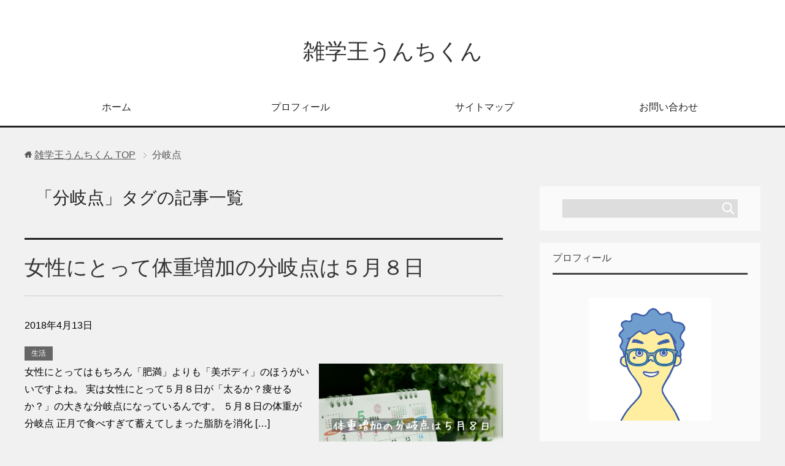

--- FILE ---
content_type: text/html; charset=UTF-8
request_url: https://unchikun.net/tag/%E5%88%86%E5%B2%90%E7%82%B9/
body_size: 10388
content:
<!DOCTYPE html>
<html lang="ja"
      class="col2">
<head prefix="og: http://ogp.me/ns# fb: http://ogp.me/ns/fb#">

    <title>「分岐点」タグの記事一覧 | 雑学王うんちくん</title>
    <meta charset="UTF-8">
    <meta http-equiv="X-UA-Compatible" content="IE=edge">
	        <meta name="viewport" content="width=device-width, initial-scale=1.0">
			            <meta name="keywords" content="分岐点">
				            <meta name="description" content="「分岐点」の記事一覧">
		<link rel="canonical" href="https://unchikun.net/tag/%e5%88%86%e5%b2%90%e7%82%b9/" />
<meta name='robots' content='index, follow, max-image-preview:large, max-snippet:-1, max-video-preview:-1' />

	<!-- This site is optimized with the Yoast SEO plugin v19.5.1 - https://yoast.com/wordpress/plugins/seo/ -->
	<link rel="canonical" href="https://unchikun.net/tag/分岐点/" />
	<meta property="og:locale" content="ja_JP" />
	<meta property="og:type" content="article" />
	<meta property="og:title" content="分岐点 アーカイブ - 雑学王うんちくん" />
	<meta property="og:url" content="https://unchikun.net/tag/分岐点/" />
	<meta property="og:site_name" content="雑学王うんちくん" />
	<meta name="twitter:card" content="summary_large_image" />
	<script type="application/ld+json" class="yoast-schema-graph">{"@context":"https://schema.org","@graph":[{"@type":"CollectionPage","@id":"https://unchikun.net/tag/%e5%88%86%e5%b2%90%e7%82%b9/","url":"https://unchikun.net/tag/%e5%88%86%e5%b2%90%e7%82%b9/","name":"分岐点 アーカイブ - 雑学王うんちくん","isPartOf":{"@id":"https://unchikun.net/#website"},"primaryImageOfPage":{"@id":"https://unchikun.net/tag/%e5%88%86%e5%b2%90%e7%82%b9/#primaryimage"},"image":{"@id":"https://unchikun.net/tag/%e5%88%86%e5%b2%90%e7%82%b9/#primaryimage"},"thumbnailUrl":"https://unchikun.net/wp-content/uploads/2018/04/1154c6948ca114d6ce7e1c5b9f3361d3.png","breadcrumb":{"@id":"https://unchikun.net/tag/%e5%88%86%e5%b2%90%e7%82%b9/#breadcrumb"},"inLanguage":"ja"},{"@type":"ImageObject","inLanguage":"ja","@id":"https://unchikun.net/tag/%e5%88%86%e5%b2%90%e7%82%b9/#primaryimage","url":"https://unchikun.net/wp-content/uploads/2018/04/1154c6948ca114d6ce7e1c5b9f3361d3.png","contentUrl":"https://unchikun.net/wp-content/uploads/2018/04/1154c6948ca114d6ce7e1c5b9f3361d3.png","width":640,"height":427},{"@type":"BreadcrumbList","@id":"https://unchikun.net/tag/%e5%88%86%e5%b2%90%e7%82%b9/#breadcrumb","itemListElement":[{"@type":"ListItem","position":1,"name":"ホーム","item":"https://unchikun.net/"},{"@type":"ListItem","position":2,"name":"分岐点"}]},{"@type":"WebSite","@id":"https://unchikun.net/#website","url":"https://unchikun.net/","name":"雑学王うんちくん","description":"さまざまな知識の引き出しを持つ”うんち”代表のうんちくんによる雑学ブログ","potentialAction":[{"@type":"SearchAction","target":{"@type":"EntryPoint","urlTemplate":"https://unchikun.net/?s={search_term_string}"},"query-input":"required name=search_term_string"}],"inLanguage":"ja"}]}</script>
	<!-- / Yoast SEO plugin. -->


<link rel='dns-prefetch' href='//s.w.org' />
<link rel="alternate" type="application/rss+xml" title="雑学王うんちくん &raquo; フィード" href="https://unchikun.net/feed/" />
<link rel="alternate" type="application/rss+xml" title="雑学王うんちくん &raquo; コメントフィード" href="https://unchikun.net/comments/feed/" />
<link rel="alternate" type="application/rss+xml" title="雑学王うんちくん &raquo; 分岐点 タグのフィード" href="https://unchikun.net/tag/%e5%88%86%e5%b2%90%e7%82%b9/feed/" />
<script type="text/javascript">
window._wpemojiSettings = {"baseUrl":"https:\/\/s.w.org\/images\/core\/emoji\/14.0.0\/72x72\/","ext":".png","svgUrl":"https:\/\/s.w.org\/images\/core\/emoji\/14.0.0\/svg\/","svgExt":".svg","source":{"concatemoji":"https:\/\/unchikun.net\/wp-includes\/js\/wp-emoji-release.min.js?ver=6.0.11"}};
/*! This file is auto-generated */
!function(e,a,t){var n,r,o,i=a.createElement("canvas"),p=i.getContext&&i.getContext("2d");function s(e,t){var a=String.fromCharCode,e=(p.clearRect(0,0,i.width,i.height),p.fillText(a.apply(this,e),0,0),i.toDataURL());return p.clearRect(0,0,i.width,i.height),p.fillText(a.apply(this,t),0,0),e===i.toDataURL()}function c(e){var t=a.createElement("script");t.src=e,t.defer=t.type="text/javascript",a.getElementsByTagName("head")[0].appendChild(t)}for(o=Array("flag","emoji"),t.supports={everything:!0,everythingExceptFlag:!0},r=0;r<o.length;r++)t.supports[o[r]]=function(e){if(!p||!p.fillText)return!1;switch(p.textBaseline="top",p.font="600 32px Arial",e){case"flag":return s([127987,65039,8205,9895,65039],[127987,65039,8203,9895,65039])?!1:!s([55356,56826,55356,56819],[55356,56826,8203,55356,56819])&&!s([55356,57332,56128,56423,56128,56418,56128,56421,56128,56430,56128,56423,56128,56447],[55356,57332,8203,56128,56423,8203,56128,56418,8203,56128,56421,8203,56128,56430,8203,56128,56423,8203,56128,56447]);case"emoji":return!s([129777,127995,8205,129778,127999],[129777,127995,8203,129778,127999])}return!1}(o[r]),t.supports.everything=t.supports.everything&&t.supports[o[r]],"flag"!==o[r]&&(t.supports.everythingExceptFlag=t.supports.everythingExceptFlag&&t.supports[o[r]]);t.supports.everythingExceptFlag=t.supports.everythingExceptFlag&&!t.supports.flag,t.DOMReady=!1,t.readyCallback=function(){t.DOMReady=!0},t.supports.everything||(n=function(){t.readyCallback()},a.addEventListener?(a.addEventListener("DOMContentLoaded",n,!1),e.addEventListener("load",n,!1)):(e.attachEvent("onload",n),a.attachEvent("onreadystatechange",function(){"complete"===a.readyState&&t.readyCallback()})),(e=t.source||{}).concatemoji?c(e.concatemoji):e.wpemoji&&e.twemoji&&(c(e.twemoji),c(e.wpemoji)))}(window,document,window._wpemojiSettings);
</script>
<style type="text/css">
img.wp-smiley,
img.emoji {
	display: inline !important;
	border: none !important;
	box-shadow: none !important;
	height: 1em !important;
	width: 1em !important;
	margin: 0 0.07em !important;
	vertical-align: -0.1em !important;
	background: none !important;
	padding: 0 !important;
}
</style>
	<link rel='stylesheet' id='wp-block-library-css'  href='https://unchikun.net/wp-includes/css/dist/block-library/style.min.css?ver=6.0.11' type='text/css' media='all' />
<style id='global-styles-inline-css' type='text/css'>
body{--wp--preset--color--black: #000000;--wp--preset--color--cyan-bluish-gray: #abb8c3;--wp--preset--color--white: #ffffff;--wp--preset--color--pale-pink: #f78da7;--wp--preset--color--vivid-red: #cf2e2e;--wp--preset--color--luminous-vivid-orange: #ff6900;--wp--preset--color--luminous-vivid-amber: #fcb900;--wp--preset--color--light-green-cyan: #7bdcb5;--wp--preset--color--vivid-green-cyan: #00d084;--wp--preset--color--pale-cyan-blue: #8ed1fc;--wp--preset--color--vivid-cyan-blue: #0693e3;--wp--preset--color--vivid-purple: #9b51e0;--wp--preset--gradient--vivid-cyan-blue-to-vivid-purple: linear-gradient(135deg,rgba(6,147,227,1) 0%,rgb(155,81,224) 100%);--wp--preset--gradient--light-green-cyan-to-vivid-green-cyan: linear-gradient(135deg,rgb(122,220,180) 0%,rgb(0,208,130) 100%);--wp--preset--gradient--luminous-vivid-amber-to-luminous-vivid-orange: linear-gradient(135deg,rgba(252,185,0,1) 0%,rgba(255,105,0,1) 100%);--wp--preset--gradient--luminous-vivid-orange-to-vivid-red: linear-gradient(135deg,rgba(255,105,0,1) 0%,rgb(207,46,46) 100%);--wp--preset--gradient--very-light-gray-to-cyan-bluish-gray: linear-gradient(135deg,rgb(238,238,238) 0%,rgb(169,184,195) 100%);--wp--preset--gradient--cool-to-warm-spectrum: linear-gradient(135deg,rgb(74,234,220) 0%,rgb(151,120,209) 20%,rgb(207,42,186) 40%,rgb(238,44,130) 60%,rgb(251,105,98) 80%,rgb(254,248,76) 100%);--wp--preset--gradient--blush-light-purple: linear-gradient(135deg,rgb(255,206,236) 0%,rgb(152,150,240) 100%);--wp--preset--gradient--blush-bordeaux: linear-gradient(135deg,rgb(254,205,165) 0%,rgb(254,45,45) 50%,rgb(107,0,62) 100%);--wp--preset--gradient--luminous-dusk: linear-gradient(135deg,rgb(255,203,112) 0%,rgb(199,81,192) 50%,rgb(65,88,208) 100%);--wp--preset--gradient--pale-ocean: linear-gradient(135deg,rgb(255,245,203) 0%,rgb(182,227,212) 50%,rgb(51,167,181) 100%);--wp--preset--gradient--electric-grass: linear-gradient(135deg,rgb(202,248,128) 0%,rgb(113,206,126) 100%);--wp--preset--gradient--midnight: linear-gradient(135deg,rgb(2,3,129) 0%,rgb(40,116,252) 100%);--wp--preset--duotone--dark-grayscale: url('#wp-duotone-dark-grayscale');--wp--preset--duotone--grayscale: url('#wp-duotone-grayscale');--wp--preset--duotone--purple-yellow: url('#wp-duotone-purple-yellow');--wp--preset--duotone--blue-red: url('#wp-duotone-blue-red');--wp--preset--duotone--midnight: url('#wp-duotone-midnight');--wp--preset--duotone--magenta-yellow: url('#wp-duotone-magenta-yellow');--wp--preset--duotone--purple-green: url('#wp-duotone-purple-green');--wp--preset--duotone--blue-orange: url('#wp-duotone-blue-orange');--wp--preset--font-size--small: 13px;--wp--preset--font-size--medium: 20px;--wp--preset--font-size--large: 36px;--wp--preset--font-size--x-large: 42px;}.has-black-color{color: var(--wp--preset--color--black) !important;}.has-cyan-bluish-gray-color{color: var(--wp--preset--color--cyan-bluish-gray) !important;}.has-white-color{color: var(--wp--preset--color--white) !important;}.has-pale-pink-color{color: var(--wp--preset--color--pale-pink) !important;}.has-vivid-red-color{color: var(--wp--preset--color--vivid-red) !important;}.has-luminous-vivid-orange-color{color: var(--wp--preset--color--luminous-vivid-orange) !important;}.has-luminous-vivid-amber-color{color: var(--wp--preset--color--luminous-vivid-amber) !important;}.has-light-green-cyan-color{color: var(--wp--preset--color--light-green-cyan) !important;}.has-vivid-green-cyan-color{color: var(--wp--preset--color--vivid-green-cyan) !important;}.has-pale-cyan-blue-color{color: var(--wp--preset--color--pale-cyan-blue) !important;}.has-vivid-cyan-blue-color{color: var(--wp--preset--color--vivid-cyan-blue) !important;}.has-vivid-purple-color{color: var(--wp--preset--color--vivid-purple) !important;}.has-black-background-color{background-color: var(--wp--preset--color--black) !important;}.has-cyan-bluish-gray-background-color{background-color: var(--wp--preset--color--cyan-bluish-gray) !important;}.has-white-background-color{background-color: var(--wp--preset--color--white) !important;}.has-pale-pink-background-color{background-color: var(--wp--preset--color--pale-pink) !important;}.has-vivid-red-background-color{background-color: var(--wp--preset--color--vivid-red) !important;}.has-luminous-vivid-orange-background-color{background-color: var(--wp--preset--color--luminous-vivid-orange) !important;}.has-luminous-vivid-amber-background-color{background-color: var(--wp--preset--color--luminous-vivid-amber) !important;}.has-light-green-cyan-background-color{background-color: var(--wp--preset--color--light-green-cyan) !important;}.has-vivid-green-cyan-background-color{background-color: var(--wp--preset--color--vivid-green-cyan) !important;}.has-pale-cyan-blue-background-color{background-color: var(--wp--preset--color--pale-cyan-blue) !important;}.has-vivid-cyan-blue-background-color{background-color: var(--wp--preset--color--vivid-cyan-blue) !important;}.has-vivid-purple-background-color{background-color: var(--wp--preset--color--vivid-purple) !important;}.has-black-border-color{border-color: var(--wp--preset--color--black) !important;}.has-cyan-bluish-gray-border-color{border-color: var(--wp--preset--color--cyan-bluish-gray) !important;}.has-white-border-color{border-color: var(--wp--preset--color--white) !important;}.has-pale-pink-border-color{border-color: var(--wp--preset--color--pale-pink) !important;}.has-vivid-red-border-color{border-color: var(--wp--preset--color--vivid-red) !important;}.has-luminous-vivid-orange-border-color{border-color: var(--wp--preset--color--luminous-vivid-orange) !important;}.has-luminous-vivid-amber-border-color{border-color: var(--wp--preset--color--luminous-vivid-amber) !important;}.has-light-green-cyan-border-color{border-color: var(--wp--preset--color--light-green-cyan) !important;}.has-vivid-green-cyan-border-color{border-color: var(--wp--preset--color--vivid-green-cyan) !important;}.has-pale-cyan-blue-border-color{border-color: var(--wp--preset--color--pale-cyan-blue) !important;}.has-vivid-cyan-blue-border-color{border-color: var(--wp--preset--color--vivid-cyan-blue) !important;}.has-vivid-purple-border-color{border-color: var(--wp--preset--color--vivid-purple) !important;}.has-vivid-cyan-blue-to-vivid-purple-gradient-background{background: var(--wp--preset--gradient--vivid-cyan-blue-to-vivid-purple) !important;}.has-light-green-cyan-to-vivid-green-cyan-gradient-background{background: var(--wp--preset--gradient--light-green-cyan-to-vivid-green-cyan) !important;}.has-luminous-vivid-amber-to-luminous-vivid-orange-gradient-background{background: var(--wp--preset--gradient--luminous-vivid-amber-to-luminous-vivid-orange) !important;}.has-luminous-vivid-orange-to-vivid-red-gradient-background{background: var(--wp--preset--gradient--luminous-vivid-orange-to-vivid-red) !important;}.has-very-light-gray-to-cyan-bluish-gray-gradient-background{background: var(--wp--preset--gradient--very-light-gray-to-cyan-bluish-gray) !important;}.has-cool-to-warm-spectrum-gradient-background{background: var(--wp--preset--gradient--cool-to-warm-spectrum) !important;}.has-blush-light-purple-gradient-background{background: var(--wp--preset--gradient--blush-light-purple) !important;}.has-blush-bordeaux-gradient-background{background: var(--wp--preset--gradient--blush-bordeaux) !important;}.has-luminous-dusk-gradient-background{background: var(--wp--preset--gradient--luminous-dusk) !important;}.has-pale-ocean-gradient-background{background: var(--wp--preset--gradient--pale-ocean) !important;}.has-electric-grass-gradient-background{background: var(--wp--preset--gradient--electric-grass) !important;}.has-midnight-gradient-background{background: var(--wp--preset--gradient--midnight) !important;}.has-small-font-size{font-size: var(--wp--preset--font-size--small) !important;}.has-medium-font-size{font-size: var(--wp--preset--font-size--medium) !important;}.has-large-font-size{font-size: var(--wp--preset--font-size--large) !important;}.has-x-large-font-size{font-size: var(--wp--preset--font-size--x-large) !important;}
</style>
<link rel='stylesheet' id='contact-form-7-css'  href='https://unchikun.net/wp-content/plugins/contact-form-7/includes/css/styles.css?ver=5.6.2' type='text/css' media='all' />
<link rel='stylesheet' id='pz-linkcard-css'  href='//unchikun.net/wp-content/uploads/pz-linkcard/style.css?ver=2.4.6.1.27' type='text/css' media='all' />
<link rel='stylesheet' id='keni_base-css'  href='https://unchikun.net/wp-content/themes/keni71_wp_cool_black_201801222012/base.css?ver=6.0.11' type='text/css' media='all' />
<link rel='stylesheet' id='keni_rwd-css'  href='https://unchikun.net/wp-content/themes/keni71_wp_cool_black_201801222012/rwd.css?ver=6.0.11' type='text/css' media='all' />
<link rel="https://api.w.org/" href="https://unchikun.net/wp-json/" /><link rel="alternate" type="application/json" href="https://unchikun.net/wp-json/wp/v2/tags/231" /><link rel="EditURI" type="application/rsd+xml" title="RSD" href="https://unchikun.net/xmlrpc.php?rsd" />
<link rel="wlwmanifest" type="application/wlwmanifest+xml" href="https://unchikun.net/wp-includes/wlwmanifest.xml" /> 
<meta name="generator" content="WordPress 6.0.11" />
<style type="text/css">.broken_link, a.broken_link {
	text-decoration: line-through;
}</style><link rel="icon" href="https://unchikun.net/wp-content/uploads/2018/01/cropped-a1865e0ccf07ac2e89d33ea98c1982c6-1-32x32.png" sizes="32x32" />
<link rel="icon" href="https://unchikun.net/wp-content/uploads/2018/01/cropped-a1865e0ccf07ac2e89d33ea98c1982c6-1-192x192.png" sizes="192x192" />
<link rel="apple-touch-icon" href="https://unchikun.net/wp-content/uploads/2018/01/cropped-a1865e0ccf07ac2e89d33ea98c1982c6-1-180x180.png" />
<meta name="msapplication-TileImage" content="https://unchikun.net/wp-content/uploads/2018/01/cropped-a1865e0ccf07ac2e89d33ea98c1982c6-1-270x270.png" />
<style id="sccss">/* —————————————————-
SNSボタン
—————————————————–*/
.sns-wrap {
width: 100%;
margin-top: 1em;
margin-bottom: 1%;
}
 
.sns {
margin: 0 auto;
list-style: none;
}
 
.sns a {
text-decoration: none;
font-size: 15px;
}
 
.sns {
text-align: center;
}
 
.sns li {
float: left;
width: 32.3%;
margin: 0 .5% 2%;
}
 
.sns a {
position: relative;
display: block;
padding: 10px 5px;
border-radius: 5px;
text-align: center;
color: #000;
background: #ccc;
box-shadow: 0 0 0 1px #aaa inset;
}
 
.sns span,
.sns .fa {
margin-right: .4em;
//color: #fff;
}
 
.sns li a:hover {
color: #fff;
}
 
/* hover */
.sns .twitter a:hover {
background: #55acee;
}
 
.sns .facebook a:hover {
background: #315096;
}
 
.sns .googleplus a:hover {
background: #dd4b39;
}
 
.sns .hatebu a:hover {
background: #008fde;
}
 
.sns .pocket a:hover {
background: #f03e51;
}
 
.sns .feedly a:hover {
background: #87c040;
}
 
@media only screen and ( max-width: 736px ) {
.sns li {
width: 32.3%;
margin: 0 .5% 4%;
}
 
.sns a {
color: #fff;
font-size: 13px;
padding: 6px 3px;
}
 
.sns .twitter a {
background: #55acee;
}
 
.sns .facebook a {
background: #315096;
}
 
.sns .googleplus a {
background: #dd4b39;
}
 
.sns .hatebu a {
background: #008fde;
}
 
.sns .pocket a {
background: #f03e51;
}
 
.sns .feedly a {
background: #87c040;
}
 
}/* カスタム CSS をここに入力してください */</style>
<!-- Twitter Cards -->
<meta name="twitter:card" content="summary_large_image" />
<meta name="twitter:site" content="deigokenichi" />
<meta name="twitter:title" content="「分岐点」タグの記事一覧 | 雑学王うんちくん" />
<meta name="twitter:description" content="「分岐点」の記事一覧" />
<meta name="twitter:image" content="https://unchikun.net/wp-content/themes/keni71_wp_cool_black_201801222012/ogp.jpg" />
<!--Twitter Cards-->
    <!--[if lt IE 9]>
    <script src="https://unchikun.net/wp-content/themes/keni71_wp_cool_black_201801222012/js/html5.js"></script><![endif]-->
	<link rel="stylesheet" href="https://maxcdn.bootstrapcdn.com/font-awesome/4.6.1/css/font-awesome.min.css">

<!-- Global site tag (gtag.js) - Google Analytics -->
<script async src="https://www.googletagmanager.com/gtag/js?id=UA-70880073-3"></script>
<script>
  window.dataLayer = window.dataLayer || [];
  function gtag(){dataLayer.push(arguments);}
  gtag('js', new Date());

  gtag('config', 'UA-70880073-3');
</script>


</head>
    <body class="archive tag tag-231">
	
    <div class="container">
        <header id="top" class="site-header ">
            <div class="site-header-in">
                <div class="site-header-conts">
					                        <p class="site-title"><a
                                    href="https://unchikun.net">雑学王うんちくん</a>
                        </p>
					                </div>
            </div>
			                <!--▼グローバルナビ-->
                <nav class="global-nav">
                    <div class="global-nav-in">
                        <div class="global-nav-panel"><span class="btn-global-nav icon-gn-menu">メニュー</span></div>
                        <ul id="menu">
							<li class="menu-item menu-item-type-custom menu-item-object-custom menu-item-home menu-item-10"><a href="https://unchikun.net">ホーム</a></li>
<li class="menu-item menu-item-type-post_type menu-item-object-page menu-item-21"><a href="https://unchikun.net/profile/">プロフィール</a></li>
<li class="menu-item menu-item-type-post_type menu-item-object-page menu-item-15"><a href="https://unchikun.net/sitemap/">サイトマップ</a></li>
<li class="menu-item menu-item-type-post_type menu-item-object-page menu-item-9"><a href="https://unchikun.net/contact/">お問い合わせ</a></li>
                        </ul>
                    </div>
                </nav>
                <!--▲グローバルナビ-->
			        </header>
		        <!--▲サイトヘッダー-->

    <div class="main-body">
        <div class="main-body-in">

            <!--▼パン屑ナビ-->
					<nav class="breadcrumbs">
			<ol class="breadcrumbs-in" itemscope itemtype="http://schema.org/BreadcrumbList">
				<li class="bcl-first" itemprop="itemListElement" itemscope itemtype="http://schema.org/ListItem">
	<a itemprop="item" href="https://unchikun.net"><span itemprop="name">雑学王うんちくん</span> TOP</a>
	<meta itemprop="position" content="1" />
</li>
<li class="bcl-last">分岐点</li>
			</ol>
		</nav>
            <!--▲パン屑ナビ-->

            <!--▼メインコンテンツ-->
            <main>
                <div class="main-conts">

                    <h1 class="archive-title">「分岐点」タグの記事一覧</h1>

					
					
	<article id="post-1008" class="section-wrap">
		<div class="section-in">
		<header class="article-header">
			<h2 class="section-title"><a href="https://unchikun.net/division-point-may8/" title="女性にとって体重増加の分岐点は５月８日">女性にとって体重増加の分岐点は５月８日</a></h2>
			<p class="post-date"><time datetime="2018-04-13">2018年4月13日</time></p>
			<div class="post-cat">
<span class="cat cat056" style="background-color: #666;"><a href="https://unchikun.net/category/life/" style="color: #FFF;">生活</a></span>

</div>
		</header>
		<div class="article-body">
		<div class="eye-catch"><a href="https://unchikun.net/division-point-may8/" title="女性にとって体重増加の分岐点は５月８日"><img src="https://unchikun.net/wp-content/plugins/lazy-load/images/1x1.trans.gif" data-lazy-src="https://unchikun.net/wp-content/uploads/2018/04/1154c6948ca114d6ce7e1c5b9f3361d3-300x200.png" width="300" height="200" class="attachment-post-thumbnail size-post-thumbnail wp-post-image" alt loading="lazy" srcset="https://unchikun.net/wp-content/uploads/2018/04/1154c6948ca114d6ce7e1c5b9f3361d3-300x200.png 300w, https://unchikun.net/wp-content/uploads/2018/04/1154c6948ca114d6ce7e1c5b9f3361d3.png 640w" sizes="(max-width: 300px) 100vw, 300px"><noscript><img width="300" height="200" src="https://unchikun.net/wp-content/uploads/2018/04/1154c6948ca114d6ce7e1c5b9f3361d3-300x200.png" class="attachment-post-thumbnail size-post-thumbnail wp-post-image" alt="" loading="lazy" srcset="https://unchikun.net/wp-content/uploads/2018/04/1154c6948ca114d6ce7e1c5b9f3361d3-300x200.png 300w, https://unchikun.net/wp-content/uploads/2018/04/1154c6948ca114d6ce7e1c5b9f3361d3.png 640w" sizes="(max-width: 300px) 100vw, 300px" /></noscript></a></div>
		<p>女性にとってはもちろん「肥満」よりも「美ボディ」のほうがいいですよね。 実は女性にとって５月８日が「太るか？痩せるか？」の大きな分岐点になっているんです。 ５月８日の体重が分岐点 正月で食べすぎて蓄えてしまった脂肪を消化 [&hellip;]</p>
		<p class="link-next"><a href="https://unchikun.net/division-point-may8/">続きを読む</a></p>
		</div>
		</div>
	</article>


                </div><!--main-conts-->
            </main>
            <!--▲メインコンテンツ-->

			    <!--▼サブコンテンツ-->
    <aside class="sub-conts sidebar">
		

		<p style="margin-bottom:1em;">
		<section id="search-2" class="section-wrap widget-conts widget_search"><div class="section-in"><form method="get" id="searchform" action="https://unchikun.net/">
	<div class="search-box">
		<input class="search" type="text" value="" name="s" id="s"><button id="searchsubmit" class="btn-search"><img alt="検索" width="32" height="20" src="https://unchikun.net/wp-content/themes/keni71_wp_cool_black_201801222012/images/icon/icon-btn-search.png"></button>
	</div>
</form></div></section><section id="text-2" class="section-wrap widget-conts widget_text"><div class="section-in"><h3 class="section-title">プロフィール</h3>			<div class="textwidget"><div align="center"><a href="https://unchikun.net/profile/"><br />
<img loading="lazy" src="https://unchikun.net/wp-content/uploads/2018/01/a1865e0ccf07ac2e89d33ea98c1982c6-1.png" alt="デイゴケンイチ" width="200" height="200" /></a></div>
<p><br /><br />
名前：デイゴケンイチ</p>
<p>雑学とうんちくをこよなく愛する男</p>
<p>毎日楽しく”なんくるないさー”で生きています。</p>
<p><a href="https://unchikun.net/profile/">⇒くわしいプロフィールはこちら</a></p>
<p><a class="twitter-follow-button" href="https://twitter.com/deigokenichi?ref_src=twsrc%5Etfw" data-size="large" data-show-count="false">Follow @deigokenichi</a><script async src="https://platform.twitter.com/widgets.js" charset="utf-8"></script></p>
</div>
		</div></section><section id="keni_pv-2" class="section-wrap widget-conts widget_keni_pv"><div class="section-in"><h3 class="section-title">直近24時間でよく読まれている記事</h3>
<ol class="ranking-list ranking-list03">
<li class="rank01">
<h4 class="rank-title"><a href="https://unchikun.net/hot-springs/">温泉の成分表にはがっかりなカラクリがある</a></h4>
<div class="rank-thumb"><a href="https://unchikun.net/hot-springs/"><img src="https://unchikun.net/wp-content/plugins/lazy-load/images/1x1.trans.gif" data-lazy-src="https://unchikun.net/wp-content/uploads/2018/06/ee3e0b30dec2ac4c7546ed0eefd50235-100x100.png" width="100" height="100" class="attachment-ss_thumb size-ss_thumb wp-post-image" alt="温泉の成分表にはカラクリがある" loading="lazy" srcset="https://unchikun.net/wp-content/uploads/2018/06/ee3e0b30dec2ac4c7546ed0eefd50235-100x100.png 100w, https://unchikun.net/wp-content/uploads/2018/06/ee3e0b30dec2ac4c7546ed0eefd50235-150x150.png 150w, https://unchikun.net/wp-content/uploads/2018/06/ee3e0b30dec2ac4c7546ed0eefd50235-320x320.png 320w, https://unchikun.net/wp-content/uploads/2018/06/ee3e0b30dec2ac4c7546ed0eefd50235-200x200.png 200w" sizes="(max-width: 100px) 100vw, 100px"><noscript><img width="100" height="100" src="https://unchikun.net/wp-content/uploads/2018/06/ee3e0b30dec2ac4c7546ed0eefd50235-100x100.png" class="attachment-ss_thumb size-ss_thumb wp-post-image" alt="温泉の成分表にはカラクリがある" loading="lazy" srcset="https://unchikun.net/wp-content/uploads/2018/06/ee3e0b30dec2ac4c7546ed0eefd50235-100x100.png 100w, https://unchikun.net/wp-content/uploads/2018/06/ee3e0b30dec2ac4c7546ed0eefd50235-150x150.png 150w, https://unchikun.net/wp-content/uploads/2018/06/ee3e0b30dec2ac4c7546ed0eefd50235-320x320.png 320w, https://unchikun.net/wp-content/uploads/2018/06/ee3e0b30dec2ac4c7546ed0eefd50235-200x200.png 200w" sizes="(max-width: 100px) 100vw, 100px" /></noscript></a></div>
<p class="rank-desc">温泉に行ったら気になるのが「温泉の効能が書かれた成分表」の看板だと思います。しかし、温泉の成分表にはがっかりなカラクリがあるんです。


「一般的適応症」...</p>
</li>
<li class="rank02">
<h4 class="rank-title"><a href="https://unchikun.net/bottle-bottom/">瓶の底にギザギザがついている理由</a></h4>
<div class="rank-thumb"><a href="https://unchikun.net/bottle-bottom/"><img src="https://unchikun.net/wp-content/plugins/lazy-load/images/1x1.trans.gif" data-lazy-src="https://unchikun.net/wp-content/uploads/2018/05/d7a68732ab932126a8bffe7fa2b7d6fd-100x100.png" width="100" height="100" class="attachment-ss_thumb size-ss_thumb wp-post-image" alt loading="lazy" srcset="https://unchikun.net/wp-content/uploads/2018/05/d7a68732ab932126a8bffe7fa2b7d6fd-100x100.png 100w, https://unchikun.net/wp-content/uploads/2018/05/d7a68732ab932126a8bffe7fa2b7d6fd-150x150.png 150w, https://unchikun.net/wp-content/uploads/2018/05/d7a68732ab932126a8bffe7fa2b7d6fd-320x320.png 320w, https://unchikun.net/wp-content/uploads/2018/05/d7a68732ab932126a8bffe7fa2b7d6fd-200x200.png 200w" sizes="(max-width: 100px) 100vw, 100px"><noscript><img width="100" height="100" src="https://unchikun.net/wp-content/uploads/2018/05/d7a68732ab932126a8bffe7fa2b7d6fd-100x100.png" class="attachment-ss_thumb size-ss_thumb wp-post-image" alt="" loading="lazy" srcset="https://unchikun.net/wp-content/uploads/2018/05/d7a68732ab932126a8bffe7fa2b7d6fd-100x100.png 100w, https://unchikun.net/wp-content/uploads/2018/05/d7a68732ab932126a8bffe7fa2b7d6fd-150x150.png 150w, https://unchikun.net/wp-content/uploads/2018/05/d7a68732ab932126a8bffe7fa2b7d6fd-320x320.png 320w, https://unchikun.net/wp-content/uploads/2018/05/d7a68732ab932126a8bffe7fa2b7d6fd-200x200.png 200w" sizes="(max-width: 100px) 100vw, 100px" /></noscript></a></div>
<p class="rank-desc">ほとんどの瓶の底には覗いてみるとギザギザがあります。さり気なく施されているギザギザは、これがあるから瓶は私たちにとって欠かせない容器となっているんです。

...</p>
</li>
<li class="rank03">
<h4 class="rank-title"><a href="https://unchikun.net/chopsticks-tempura/">天ぷら用の菜箸は太くなければならない</a></h4>
<div class="rank-thumb"><a href="https://unchikun.net/chopsticks-tempura/"><img src="https://unchikun.net/wp-content/plugins/lazy-load/images/1x1.trans.gif" data-lazy-src="https://unchikun.net/wp-content/uploads/2018/05/222164fff0b0f1d14474f5021197c1a4-100x100.png" width="100" height="100" class="attachment-ss_thumb size-ss_thumb wp-post-image" alt="天ぷらの菜箸は太くなければならない" loading="lazy" srcset="https://unchikun.net/wp-content/uploads/2018/05/222164fff0b0f1d14474f5021197c1a4-100x100.png 100w, https://unchikun.net/wp-content/uploads/2018/05/222164fff0b0f1d14474f5021197c1a4-150x150.png 150w, https://unchikun.net/wp-content/uploads/2018/05/222164fff0b0f1d14474f5021197c1a4-320x320.png 320w, https://unchikun.net/wp-content/uploads/2018/05/222164fff0b0f1d14474f5021197c1a4-200x200.png 200w" sizes="(max-width: 100px) 100vw, 100px"><noscript><img width="100" height="100" src="https://unchikun.net/wp-content/uploads/2018/05/222164fff0b0f1d14474f5021197c1a4-100x100.png" class="attachment-ss_thumb size-ss_thumb wp-post-image" alt="天ぷらの菜箸は太くなければならない" loading="lazy" srcset="https://unchikun.net/wp-content/uploads/2018/05/222164fff0b0f1d14474f5021197c1a4-100x100.png 100w, https://unchikun.net/wp-content/uploads/2018/05/222164fff0b0f1d14474f5021197c1a4-150x150.png 150w, https://unchikun.net/wp-content/uploads/2018/05/222164fff0b0f1d14474f5021197c1a4-320x320.png 320w, https://unchikun.net/wp-content/uploads/2018/05/222164fff0b0f1d14474f5021197c1a4-200x200.png 200w" sizes="(max-width: 100px) 100vw, 100px" /></noscript></a></div>
<p class="rank-desc">和食を代表する天ぷらには、食材毎に職人の何気ないひと手間がかかっています。

例えば穴子の天ぷらの場合、穴子を油に投入する直前に鉢の縁に何度も沿わせます。こ...</p>
</li>
<li class="rank04">
<h4 class="rank-title"><a href="https://unchikun.net/colonel-sanders/">カーネル・サンダース像のメガネには度が入っている</a></h4>
<div class="rank-thumb"><a href="https://unchikun.net/colonel-sanders/"><img src="https://unchikun.net/wp-content/plugins/lazy-load/images/1x1.trans.gif" data-lazy-src="https://unchikun.net/wp-content/uploads/2018/06/81848afa0e2374cf9693d0a8692186fd-100x100.png" width="100" height="100" class="attachment-ss_thumb size-ss_thumb wp-post-image" alt="カーネル・サンダース像のメガネには度が入っている" loading="lazy" srcset="https://unchikun.net/wp-content/uploads/2018/06/81848afa0e2374cf9693d0a8692186fd-100x100.png 100w, https://unchikun.net/wp-content/uploads/2018/06/81848afa0e2374cf9693d0a8692186fd-150x150.png 150w, https://unchikun.net/wp-content/uploads/2018/06/81848afa0e2374cf9693d0a8692186fd-320x320.png 320w, https://unchikun.net/wp-content/uploads/2018/06/81848afa0e2374cf9693d0a8692186fd-200x200.png 200w" sizes="(max-width: 100px) 100vw, 100px"><noscript><img width="100" height="100" src="https://unchikun.net/wp-content/uploads/2018/06/81848afa0e2374cf9693d0a8692186fd-100x100.png" class="attachment-ss_thumb size-ss_thumb wp-post-image" alt="カーネル・サンダース像のメガネには度が入っている" loading="lazy" srcset="https://unchikun.net/wp-content/uploads/2018/06/81848afa0e2374cf9693d0a8692186fd-100x100.png 100w, https://unchikun.net/wp-content/uploads/2018/06/81848afa0e2374cf9693d0a8692186fd-150x150.png 150w, https://unchikun.net/wp-content/uploads/2018/06/81848afa0e2374cf9693d0a8692186fd-320x320.png 320w, https://unchikun.net/wp-content/uploads/2018/06/81848afa0e2374cf9693d0a8692186fd-200x200.png 200w" sizes="(max-width: 100px) 100vw, 100px" /></noscript></a></div>
<p class="rank-desc">メガネが印象的なキャラクターといえば、１９８５年の阪神の優勝で大阪の道頓堀に投げ込まれた「カーネル・サンダース像」が有名ですよね。

実はこの像をケンタッキ...</p>
</li>
<li class="rank05">
<h4 class="rank-title"><a href="https://unchikun.net/japanese-pizza/">お好み焼きの器はわざと小さくしている</a></h4>
<div class="rank-thumb"><a href="https://unchikun.net/japanese-pizza/"><img src="https://unchikun.net/wp-content/plugins/lazy-load/images/1x1.trans.gif" data-lazy-src="https://unchikun.net/wp-content/uploads/2018/03/3df6b2038e281a7ba64e962b1006a059-100x100.png" width="100" height="100" class="attachment-ss_thumb size-ss_thumb wp-post-image" alt loading="lazy" srcset="https://unchikun.net/wp-content/uploads/2018/03/3df6b2038e281a7ba64e962b1006a059-100x100.png 100w, https://unchikun.net/wp-content/uploads/2018/03/3df6b2038e281a7ba64e962b1006a059-150x150.png 150w, https://unchikun.net/wp-content/uploads/2018/03/3df6b2038e281a7ba64e962b1006a059-320x320.png 320w, https://unchikun.net/wp-content/uploads/2018/03/3df6b2038e281a7ba64e962b1006a059-200x200.png 200w" sizes="(max-width: 100px) 100vw, 100px"><noscript><img width="100" height="100" src="https://unchikun.net/wp-content/uploads/2018/03/3df6b2038e281a7ba64e962b1006a059-100x100.png" class="attachment-ss_thumb size-ss_thumb wp-post-image" alt="" loading="lazy" srcset="https://unchikun.net/wp-content/uploads/2018/03/3df6b2038e281a7ba64e962b1006a059-100x100.png 100w, https://unchikun.net/wp-content/uploads/2018/03/3df6b2038e281a7ba64e962b1006a059-150x150.png 150w, https://unchikun.net/wp-content/uploads/2018/03/3df6b2038e281a7ba64e962b1006a059-320x320.png 320w, https://unchikun.net/wp-content/uploads/2018/03/3df6b2038e281a7ba64e962b1006a059-200x200.png 200w" sizes="(max-width: 100px) 100vw, 100px" /></noscript></a></div>
<p class="rank-desc">お好み焼き屋さんでよく見かける「生地が入った器」のサイズなんですが、ちょっと小さいと思いませんか？

具材の分量に対して器のサイズが合っていませんよね。
...</p>
</li>
</ol>
</div></section><section id="categories-2" class="section-wrap widget-conts widget_categories"><div class="section-in"><h3 class="section-title">カテゴリー</h3><form action="https://unchikun.net" method="get"><label class="screen-reader-text" for="cat">カテゴリー</label><select  name='cat' id='cat' class='postform' >
	<option value='-1'>カテゴリーを選択</option>
	<option class="level-0" value="9">お役立ち&nbsp;&nbsp;(26)</option>
	<option class="level-0" value="84">音楽&nbsp;&nbsp;(3)</option>
	<option class="level-0" value="43">会社・職業&nbsp;&nbsp;(4)</option>
	<option class="level-0" value="98">学問&nbsp;&nbsp;(6)</option>
	<option class="level-0" value="147">家電製品&nbsp;&nbsp;(2)</option>
	<option class="level-0" value="40">ゲーム&nbsp;&nbsp;(2)</option>
	<option class="level-0" value="63">社会&nbsp;&nbsp;(2)</option>
	<option class="level-0" value="22">食文化&nbsp;&nbsp;(48)</option>
	<option class="level-0" value="294">スポーツ&nbsp;&nbsp;(6)</option>
	<option class="level-0" value="56">生活&nbsp;&nbsp;(63)</option>
	<option class="level-0" value="14">テレビ&nbsp;&nbsp;(1)</option>
	<option class="level-0" value="25">ネット&nbsp;&nbsp;(2)</option>
	<option class="level-0" value="46">乗り物&nbsp;&nbsp;(5)</option>
	<option class="level-0" value="169">文化&nbsp;&nbsp;(4)</option>
	<option class="level-0" value="259">旅行&nbsp;&nbsp;(4)</option>
</select>
</form>
<script type="text/javascript">
/* <![CDATA[ */
(function() {
	var dropdown = document.getElementById( "cat" );
	function onCatChange() {
		if ( dropdown.options[ dropdown.selectedIndex ].value > 0 ) {
			dropdown.parentNode.submit();
		}
	}
	dropdown.onchange = onCatChange;
})();
/* ]]> */
</script>

			</div></section><section id="archives-2" class="section-wrap widget-conts widget_archive"><div class="section-in"><h3 class="section-title">アーカイブ</h3>		<label class="screen-reader-text" for="archives-dropdown-2">アーカイブ</label>
		<select id="archives-dropdown-2" name="archive-dropdown">
			
			<option value="">月を選択</option>
				<option value='https://unchikun.net/2018/10/'> 2018年10月 &nbsp;(1)</option>
	<option value='https://unchikun.net/2018/09/'> 2018年9月 &nbsp;(7)</option>
	<option value='https://unchikun.net/2018/08/'> 2018年8月 &nbsp;(7)</option>
	<option value='https://unchikun.net/2018/07/'> 2018年7月 &nbsp;(14)</option>
	<option value='https://unchikun.net/2018/06/'> 2018年6月 &nbsp;(18)</option>
	<option value='https://unchikun.net/2018/05/'> 2018年5月 &nbsp;(25)</option>
	<option value='https://unchikun.net/2018/04/'> 2018年4月 &nbsp;(28)</option>
	<option value='https://unchikun.net/2018/03/'> 2018年3月 &nbsp;(32)</option>
	<option value='https://unchikun.net/2018/02/'> 2018年2月 &nbsp;(37)</option>
	<option value='https://unchikun.net/2018/01/'> 2018年1月 &nbsp;(9)</option>

		</select>

<script type="text/javascript">
/* <![CDATA[ */
(function() {
	var dropdown = document.getElementById( "archives-dropdown-2" );
	function onSelectChange() {
		if ( dropdown.options[ dropdown.selectedIndex ].value !== '' ) {
			document.location.href = this.options[ this.selectedIndex ].value;
		}
	}
	dropdown.onchange = onSelectChange;
})();
/* ]]> */
</script>
			</div></section>    </aside>
    <!--▲サブコンテンツ-->

	
        </div>
    </div>

<!--▼サイトフッター-->
<footer class="site-footer">
	<div class="site-footer-in">
	<div class="site-footer-conts">
	</div>
	</div>
	<div class="copyright">
		<p><small>(C) 2018雑学王うんちくん</small></p>
	</div>
</footer>
<!--▲サイトフッター-->


<!--▼ページトップ-->
<p class="page-top"><a href="#top"><img class="over" src="https://unchikun.net/wp-content/themes/keni71_wp_cool_black_201801222012/images/common/page-top_off.png" width="80" height="80" alt="ページの先頭へ"></a></p>
<!--▲ページトップ-->

</div><!--container-->

<script type='text/javascript'>/* <![CDATA[ */
var wpcf7 = {"api":{"root":"https:\/\/unchikun.net\/wp-json\/","namespace":"contact-form-7\/v1"}};
var AICP = {"ajaxurl":"https:\/\/unchikun.net\/wp-admin\/admin-ajax.php","nonce":"67c92df6d4","ip":"3.21.228.0","clickLimit":"2","clickCounterCookieExp":"3","banDuration":"7","countryBlockCheck":"No","banCountryList":""};
(function(g,b,d){var c=b.head||b.getElementsByTagName("head"),D="readyState",E="onreadystatechange",F="DOMContentLoaded",G="addEventListener",H=setTimeout;function f(){$LAB.script("https://unchikun.net/wp-includes/js/jquery/jquery.min.js").wait().script("https://unchikun.net/wp-includes/js/jquery/jquery-migrate.min.js").wait().script("https://unchikun.net/wp-includes/js/dist/vendor/regenerator-runtime.min.js").wait().script("https://unchikun.net/wp-includes/js/dist/vendor/wp-polyfill.min.js").wait().script("https://unchikun.net/wp-content/plugins/contact-form-7/includes/js/index.js").script("https://unchikun.net/wp-content/plugins/ad-invalid-click-protector/assets/js/js.cookie.min.js").wait().script("https://unchikun.net/wp-content/plugins/ad-invalid-click-protector/assets/js/jquery.iframetracker.min.js").wait().script("https://unchikun.net/wp-content/plugins/ad-invalid-click-protector/assets/js/aicp.min.js").script("https://unchikun.net/wp-content/themes/keni71_wp_cool_black_201801222012/js/socialButton.js").script("https://unchikun.net/wp-content/themes/keni71_wp_cool_black_201801222012/js/utility.js").script("https://unchikun.net/wp-content/plugins/lazy-load/js/jquery.sonar.min.js").wait().script("https://unchikun.net/wp-content/plugins/lazy-load/js/lazy-load.js");}H(function(){if("item"in c){if(!c[0]){H(arguments.callee,25);return}c=c[0]}var a=b.createElement("script"),e=false;a.onload=a[E]=function(){if((a[D]&&a[D]!=="complete"&&a[D]!=="loaded")||e){return false}a.onload=a[E]=null;e=true;f()};a.src="https://unchikun.net/wp-content/plugins/wp-deferred-javascripts/assets/js/lab.min.js?ver=2.0.3";c.insertBefore(a,c.firstChild)},0);if(b[D]==null&&b[G]){b[D]="loading";b[G](F,d=function(){b.removeEventListener(F,d,false);b[D]="complete"},false)}})(this,document);
/* ]]> */</script>	

</body>
</html>